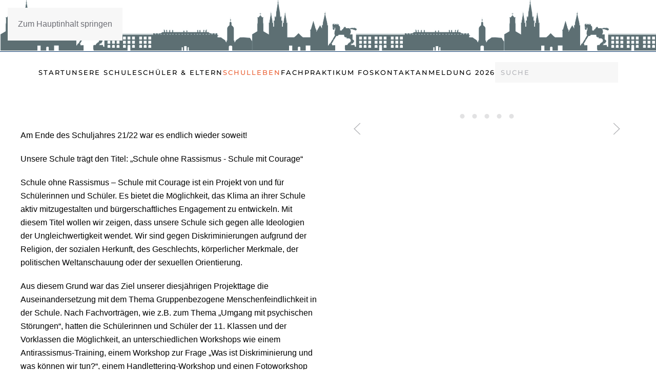

--- FILE ---
content_type: text/html; charset=utf-8
request_url: https://fosbosansbach.de/schulleben/neues-aus-dem-schulleben/377-projekttage-demokratie-toleranz-courage-2022
body_size: 7244
content:
<!DOCTYPE html>
<html lang="de-de" dir="ltr">
    <head>
        <meta charset="utf-8">
	<meta name="viewport" content="width=device-width, initial-scale=1">
	<meta name="generator" content="Joomla! - Open Source Content Management">
	<title>Projekttage Demokratie &amp; Toleranz COURAGE 2022 – FOS BOS Ansbach</title>
	<link href="https://fosbosansbach.de/suche?format=opensearch" rel="search" title="OpenSearch FOS BOS Ansbach" type="application/opensearchdescription+xml">

                <link rel="icon" href="/images/ci/favicon.png" sizes="any">
                                <link rel="apple-touch-icon" href="/">
                <link href="/media/vendor/joomla-custom-elements/css/joomla-alert.min.css?0.4.1" rel="stylesheet">
	<link href="/media/system/css/joomla-fontawesome.min.css?5.0.2" rel="preload" as="style" onload="this.onload=null;this.rel='stylesheet'">
	<link href="/templates/yootheme/css/theme.10.css?1768522393" rel="stylesheet">
	<link href="/templates/yootheme/css/custom.css?5.0.2" rel="stylesheet">
	<link href="/media/plg_system_jcepro/site/css/content.min.css?86aa0286b6232c4a5b58f892ce080277" rel="stylesheet">

        <script src="/media/vendor/awesomplete/js/awesomplete.min.js?1.1.7" defer></script>
	<script type="application/json" class="joomla-script-options new">{"joomla.jtext":{"JLIB_JS_AJAX_ERROR_OTHER":"Beim Abrufen von JSON-Daten wurde ein HTTP-Statuscode %s zurückgegeben.","JLIB_JS_AJAX_ERROR_PARSE":"Ein Parsing-Fehler trat bei der Verarbeitung der folgenden JSON-Daten auf:<br><code style='color:inherit;white-space:pre-wrap;padding:0;margin:0;border:0;background:inherit;'>%s<\/code>","ERROR":"Fehler","MESSAGE":"Nachricht","NOTICE":"Hinweis","WARNING":"Warnung","JCLOSE":"Schließen","JOK":"OK","JOPEN":"Öffnen"},"finder-search":{"url":"\/component\/finder\/?task=suggestions.suggest&amp;format=json&amp;tmpl=component&amp;Itemid=245"},"system.paths":{"root":"","rootFull":"https:\/\/fosbosansbach.de\/","base":"","baseFull":"https:\/\/fosbosansbach.de\/"},"csrf.token":"0e72fdfb6a734dec0141478f4d38ca90","accessibility-options":{"labels":{"menuTitle":"Bedienungshilfen","increaseText":"Schrift vergrößern","decreaseText":"Schrift verkleinern","increaseTextSpacing":"Zeichenabstand erhöhen","decreaseTextSpacing":"Zeichenabstand verringern","invertColors":"Farben umkehren","grayHues":"Graue Farbtöne","underlineLinks":"Links unterstreichen","bigCursor":"Großer Mauszeiger","readingGuide":"Zeilenlineal","textToSpeech":"Text vorlesen","speechToText":"Sprache zu Text","resetTitle":"Zurücksetzen","closeTitle":"Schließen"},"icon":{"position":{"left":{"size":"0","units":"px"}},"useEmojis":true},"hotkeys":{"enabled":true,"helpTitles":true},"textToSpeechLang":["de-DE"],"speechToTextLang":["de-DE"]}}</script>
	<script src="/media/system/js/core.min.js?a3d8f8"></script>
	<script src="/media/com_finder/js/finder.min.js?755761" type="module"></script>
	<script src="/media/system/js/messages.min.js?9a4811" type="module"></script>
	<script src="/media/vendor/accessibility/js/accessibility.min.js?3.0.17" defer></script>
	<script src="/templates/yootheme/vendor/assets/uikit/dist/js/uikit.min.js?5.0.2"></script>
	<script src="/templates/yootheme/vendor/assets/uikit/dist/js/uikit-icons-fuse.min.js?5.0.2"></script>
	<script src="/templates/yootheme/assets/site/js/theme.js?5.0.2"></script>
	<script type="module">window.addEventListener("load", function() {new Accessibility(Joomla.getOptions("accessibility-options") || {});});</script>
	<script type="application/ld+json">{"@context":"https://schema.org","@graph":[{"@type":"Organization","@id":"https://fosbosansbach.de/#/schema/Organization/base","name":"FOS BOS Ansbach","url":"https://fosbosansbach.de/"},{"@type":"WebSite","@id":"https://fosbosansbach.de/#/schema/WebSite/base","url":"https://fosbosansbach.de/","name":"FOS BOS Ansbach","publisher":{"@id":"https://fosbosansbach.de/#/schema/Organization/base"},"potentialAction":{"@type":"SearchAction","target":"https://fosbosansbach.de/suche?q={search_term_string}","query-input":"required name=search_term_string"}},{"@type":"WebPage","@id":"https://fosbosansbach.de/#/schema/WebPage/base","url":"https://fosbosansbach.de/schulleben/neues-aus-dem-schulleben/377-projekttage-demokratie-toleranz-courage-2022","name":"Projekttage Demokratie & Toleranz COURAGE 2022 – FOS BOS Ansbach","isPartOf":{"@id":"https://fosbosansbach.de/#/schema/WebSite/base"},"about":{"@id":"https://fosbosansbach.de/#/schema/Organization/base"},"inLanguage":"de-DE"},{"@type":"Article","@id":"https://fosbosansbach.de/#/schema/com_content/article/377","name":"Projekttage Demokratie & Toleranz COURAGE 2022","headline":"Projekttage Demokratie & Toleranz COURAGE 2022","inLanguage":"de-DE","thumbnailUrl":"images/FOTOS/2122/DemokratieCourage/IMG_4098.JPG","image":"images/FOTOS/2122/DemokratieCourage/IMG_4098.JPG","isPartOf":{"@id":"https://fosbosansbach.de/#/schema/WebPage/base"}}]}</script>
	<script>window.yootheme ||= {}; yootheme.theme = {"i18n":{"close":{"label":"Schlie\u00dfen"},"totop":{"label":"Zur\u00fcck nach oben"},"marker":{"label":"\u00d6ffnen"},"navbarToggleIcon":{"label":"Men\u00fc \u00f6ffnen"},"paginationPrevious":{"label":"Vorherige Seite"},"paginationNext":{"label":"N\u00e4chste Seite"},"searchIcon":{"toggle":"Suche \u00f6ffnen","submit":"Suche ausf\u00fchren"},"slider":{"next":"N\u00e4chste Folie","previous":"Vorherige Folie","slideX":"Folie %s","slideLabel":"%s von %s"},"slideshow":{"next":"N\u00e4chste Folie","previous":"Vorherige Folie","slideX":"Folie %s","slideLabel":"%s von %s"},"lightboxPanel":{"next":"N\u00e4chste Folie","previous":"Vorherige Folie","slideLabel":"%s von %s","close":"Schlie\u00dfen"}}};</script>
	<script type="application/ld+json">{"@context":"https://schema.org","@type":"BreadcrumbList","itemListElement":[{"@type":"ListItem","position":1,"item":{"@type":"WebPage","@id":"index.php?Itemid=245","name":"Startseite"}},{"@type":"ListItem","position":2,"item":{"@type":"WebPage","@id":"index.php?option=com_content&view=article&id=203&Itemid=226","name":"Schulleben"}},{"@type":"ListItem","position":3,"item":{"@type":"WebPage","@id":"index.php?option=com_content&view=category&layout=blog&id=88&Itemid=256","name":"Aktuelles"}},{"@type":"ListItem","position":4,"item":{"name":"Projekttage Demokratie &amp; Toleranz COURAGE 2022"}}],"@id":"https://fosbosansbach.de/#/schema/BreadcrumbList/111"}</script>

    </head>
    <body class="">

        <div class="uk-hidden-visually uk-notification uk-notification-top-left uk-width-auto">
            <div class="uk-notification-message">
                <a href="#tm-main" class="uk-link-reset">Zum Hauptinhalt springen</a>
            </div>
        </div>

        
        
        <div class="tm-page">

                        


<header class="tm-header-mobile uk-hidden@m">


    
        <div class="uk-navbar-container">

            <div class="uk-container uk-container-expand">
                <nav class="uk-navbar" uk-navbar="{&quot;align&quot;:&quot;center&quot;,&quot;container&quot;:&quot;.tm-header-mobile&quot;,&quot;boundary&quot;:&quot;.tm-header-mobile .uk-navbar-container&quot;,&quot;target-y&quot;:&quot;.tm-header-mobile .uk-navbar-container&quot;,&quot;dropbar&quot;:true,&quot;dropbar-anchor&quot;:&quot;.tm-header-mobile .uk-navbar-container&quot;,&quot;dropbar-transparent-mode&quot;:&quot;remove&quot;}">

                                        <div class="uk-navbar-left ">

                        
                                                    <a uk-toggle href="#tm-dialog-mobile" class="uk-navbar-toggle">

        
        <div uk-navbar-toggle-icon></div>

        
    </a>
                        
                        
                    </div>
                    
                                        <div class="uk-navbar-center">

                                                    <a href="https://fosbosansbach.de/" aria-label="Zurück zur Startseite" class="uk-logo uk-navbar-item">
    <img src="/media/yootheme/cache/c0/c09d8a31.PNG?src=images/LogoBanner/Logo-blau-mit-Claim_dunklerer-Goldton.PNG&amp;thumbnail=230,90,&amp;hash=aa4d0f66" width="230" height="90" alt srcset="/media/yootheme/cache/c0/c09d8a31.PNG?src=images/LogoBanner/Logo-blau-mit-Claim_dunklerer-Goldton.PNG&amp;thumbnail=230,90,&amp;hash=aa4d0f66 230w, /media/yootheme/cache/76/764bdd71.PNG?src=images/LogoBanner/Logo-blau-mit-Claim_dunklerer-Goldton.PNG&amp;thumbnail=460,180,&amp;hash=d8812b73 460w" sizes="(min-width: 230px) 230px"></a>
                        
                        
                    </div>
                    
                    
                </nav>
            </div>

        </div>

    



        <div id="tm-dialog-mobile" uk-offcanvas="container: true; overlay: true" mode="slide">
        <div class="uk-offcanvas-bar uk-flex uk-flex-column">

                        <button class="uk-offcanvas-close uk-close-large" type="button" uk-close uk-toggle="cls: uk-close-large; mode: media; media: @s"></button>
            
                        <div class="uk-margin-auto-bottom">
                
<div class="uk-grid uk-child-width-1-1" uk-grid>    <div>
<div class="uk-panel" id="module-menu-dialog-mobile">

    
    
<ul class="uk-nav uk-nav-default">
    
	<li class="item-245"><a href="/">Start</a></li>
	<li class="item-228 uk-parent"><a href="/unsere-schule">Unsere Schule</a>
	<ul class="uk-nav-sub">

		<li class="item-444"><a href="/unsere-schule/schulprofil-inklusion">Profilschule  Inklusion</a></li>
		<li class="item-302"><a href="/unsere-schule/unser-team">Unser Team</a></li>
		<li class="item-258"><a href="/unsere-schule/schulqualitaet-qmbs">Qualitätsmanagement</a></li>
		<li class="item-284"><a href="/unsere-schule/bildungsangebot">Bildungsangebot </a></li></ul></li>
	<li class="item-249 uk-parent"><a href="/eltern-schueler">Schüler &amp; Eltern</a>
	<ul class="uk-nav-sub">

		<li class="item-286"><a href="/eltern-schueler/krankmeldung">Krankmeldung </a></li>
		<li class="item-438"><a href="/eltern-schueler/beratungslehrer">Beratung &amp; Hilfe</a></li>
		<li class="item-428"><a href="/eltern-schueler/merkblatt-kostenfreiheit-des-schulwegs-pdf" target="_blank">Downloadcenter</a></li>
		<li class="item-411"><a href="/eltern-schueler/tutoren">Tutoren</a></li>
		<li class="item-290"><a href="/eltern-schueler/smv" target="_blank">SMV &amp; Verbindungslehrkräfte</a></li>
		<li class="item-292"><a href="/eltern-schueler/eltern" target="_blank">Elternbeirat &amp; Schulforum</a></li>
		<li class="item-686"><a href="/eltern-schueler/neu-lerncoaching">NEU Lerncoaching </a></li></ul></li>
	<li class="item-226 uk-active uk-parent"><a href="/schulleben">Schulleben</a>
	<ul class="uk-nav-sub">

		<li class="item-256 uk-active"><a href="/schulleben/neues-aus-dem-schulleben">Aktuelles</a></li>
		<li class="item-254"><a href="/schulleben/kooperationspartner">(Internationale) Kooperationen &amp; Partner</a></li>
		<li class="item-410"><a href="/schulleben/erasmus" target="_blank">Erasmus+</a></li>
		<li class="item-436"><a href="/schulleben/alumni-erfolgreiche-ehemalige" target="_blank">Alumni-Erfolgreiche Ehemalige</a></li>
		<li class="item-462"><a href="/schulleben/foerderverein-die-paten" target="_blank">Förderverein &quot;Die Paten&quot;</a></li></ul></li>
	<li class="item-332 uk-parent"><a href="/fachpraktikum-fos">Fachpraktikum FOS</a>
	<ul class="uk-nav-sub">

		<li class="item-337"><a href="/fachpraktikum-fos/fpa-infos-downloads">FPA - Informationen  &amp; Downloads</a></li>
		<li class="item-252"><a href="/fachpraktikum-fos/fachpraktische-ausbildung-fos" target="_blank">Willkommen in der 11. Klasse - Hinweise zum Fachpraktikum</a></li>
		<li class="item-440"><a href="/fachpraktikum-fos/kontakt-fachpraktische-ausbildung">Kontakt Fachpraktische Ausbildung</a></li></ul></li>
	<li class="item-111"><a href="/kontakt">Kontakt</a></li>
	<li class="item-687"><a href="/anmeldung-2026" target="_blank">Anmeldung  2026</a></li></ul>

</div>
</div>    <div>
<div class="uk-panel" id="module-tm-3">

    
    

    <form id="search-tm-3" action="/suche" method="get" role="search" class="uk-search js-finder-searchform uk-search-default uk-width-1-1"><span uk-search-icon></span><input name="q" class="js-finder-search-query uk-search-input" placeholder="Suche" required aria-label="Suche" type="search"></form>
    

</div>
</div></div>
            </div>
            
            
        </div>
    </div>
    
    
    

</header>


<div class="tm-toolbar tm-toolbar-default uk-visible@m">
    <div class="uk-container uk-flex uk-flex-middle uk-container-expand">

                <div>
            <div class="uk-grid-medium uk-child-width-auto uk-flex-middle" uk-grid="margin: uk-margin-small-top">

                                
                
                
            </div>
        </div>
        
        
    </div>
</div>

<header class="tm-header uk-visible@m">



        <div uk-sticky media="@m" cls-active="uk-navbar-sticky" sel-target=".uk-navbar-container">
    
        <div class="uk-navbar-container">

            <div class="uk-container uk-container-expand">
                <nav class="uk-navbar" uk-navbar="{&quot;align&quot;:&quot;center&quot;,&quot;container&quot;:&quot;.tm-header &gt; [uk-sticky]&quot;,&quot;boundary&quot;:&quot;.tm-header .uk-navbar-container&quot;,&quot;target-y&quot;:&quot;.tm-header .uk-navbar-container&quot;,&quot;dropbar&quot;:true,&quot;delay-hide&quot;:&quot;200&quot;,&quot;dropbar-anchor&quot;:&quot;.tm-header .uk-navbar-container&quot;,&quot;dropbar-transparent-mode&quot;:&quot;remove&quot;}">

                    
                                        <div class="uk-navbar-center">

                        
                                                    
<ul class="uk-navbar-nav">
    
	<li class="item-245"><a href="/">Start</a></li>
	<li class="item-228 uk-parent"><a href="/unsere-schule">Unsere Schule</a>
	<div class="uk-drop uk-navbar-dropdown"><div><ul class="uk-nav uk-navbar-dropdown-nav">

		<li class="item-444"><a href="/unsere-schule/schulprofil-inklusion">Profilschule  Inklusion</a></li>
		<li class="item-302"><a href="/unsere-schule/unser-team">Unser Team</a></li>
		<li class="item-258"><a href="/unsere-schule/schulqualitaet-qmbs">Qualitätsmanagement</a></li>
		<li class="item-284"><a href="/unsere-schule/bildungsangebot">Bildungsangebot </a></li></ul></div></div></li>
	<li class="item-249 uk-parent"><a href="/eltern-schueler">Schüler &amp; Eltern</a>
	<div class="uk-drop uk-navbar-dropdown"><div><ul class="uk-nav uk-navbar-dropdown-nav">

		<li class="item-286"><a href="/eltern-schueler/krankmeldung">Krankmeldung </a></li>
		<li class="item-438"><a href="/eltern-schueler/beratungslehrer">Beratung &amp; Hilfe</a></li>
		<li class="item-428"><a href="/eltern-schueler/merkblatt-kostenfreiheit-des-schulwegs-pdf" target="_blank">Downloadcenter</a></li>
		<li class="item-411"><a href="/eltern-schueler/tutoren">Tutoren</a></li>
		<li class="item-290"><a href="/eltern-schueler/smv" target="_blank">SMV &amp; Verbindungslehrkräfte</a></li>
		<li class="item-292"><a href="/eltern-schueler/eltern" target="_blank">Elternbeirat &amp; Schulforum</a></li>
		<li class="item-686"><a href="/eltern-schueler/neu-lerncoaching">NEU Lerncoaching </a></li></ul></div></div></li>
	<li class="item-226 uk-active uk-parent"><a href="/schulleben">Schulleben</a>
	<div class="uk-drop uk-navbar-dropdown"><div><ul class="uk-nav uk-navbar-dropdown-nav">

		<li class="item-256 uk-active"><a href="/schulleben/neues-aus-dem-schulleben">Aktuelles</a></li>
		<li class="item-254"><a href="/schulleben/kooperationspartner">(Internationale) Kooperationen &amp; Partner</a></li>
		<li class="item-410"><a href="/schulleben/erasmus" target="_blank">Erasmus+</a></li>
		<li class="item-436"><a href="/schulleben/alumni-erfolgreiche-ehemalige" target="_blank">Alumni-Erfolgreiche Ehemalige</a></li>
		<li class="item-462"><a href="/schulleben/foerderverein-die-paten" target="_blank">Förderverein &quot;Die Paten&quot;</a></li></ul></div></div></li>
	<li class="item-332 uk-parent"><a href="/fachpraktikum-fos">Fachpraktikum FOS</a>
	<div class="uk-drop uk-navbar-dropdown"><div><ul class="uk-nav uk-navbar-dropdown-nav">

		<li class="item-337"><a href="/fachpraktikum-fos/fpa-infos-downloads">FPA - Informationen  &amp; Downloads</a></li>
		<li class="item-252"><a href="/fachpraktikum-fos/fachpraktische-ausbildung-fos" target="_blank">Willkommen in der 11. Klasse - Hinweise zum Fachpraktikum</a></li>
		<li class="item-440"><a href="/fachpraktikum-fos/kontakt-fachpraktische-ausbildung">Kontakt Fachpraktische Ausbildung</a></li></ul></div></div></li>
	<li class="item-111"><a href="/kontakt">Kontakt</a></li>
	<li class="item-687"><a href="/anmeldung-2026" target="_blank">Anmeldung  2026</a></li></ul>

<div class="uk-navbar-item" id="module-tm-2">

    
    

    <form id="search-tm-2" action="/suche" method="get" role="search" class="uk-search js-finder-searchform uk-search-navbar"><span uk-search-icon></span><input name="q" class="js-finder-search-query uk-search-input" placeholder="Suche" required aria-label="Suche" type="search"></form>
    

</div>

                        
                    </div>
                    
                    
                </nav>
            </div>

        </div>

        </div>
    







</header>

            
            

            <main id="tm-main">

                
                <div id="system-message-container" aria-live="polite"></div>

                <!-- Builder #page -->
<div class="uk-section-default uk-section">
    
        
        
        
            
                                <div class="uk-container">                
                    
<div class="uk-grid-margin uk-grid tm-grid-expand" uk-grid>
    
        
<div class="uk-width-1-2@m">
    
        
            
            
            
                
                    <div class="uk-panel uk-margin"><p>Am Ende des Schuljahres 21/22 war es endlich wieder soweit!</p>
<p>Unsere Schule trägt den Titel: „Schule ohne Rassismus - Schule mit Courage“</p>
<p>Schule ohne Rassismus – Schule mit Courage ist ein Projekt von und für Schülerinnen und Schüler. Es bietet die Möglichkeit, das Klima an ihrer Schule aktiv mitzugestalten und bürgerschaftliches Engagement zu entwickeln. Mit diesem Titel wollen wir zeigen, dass unsere Schule sich gegen alle Ideologien der Ungleichwertigkeit wendet. Wir sind gegen Diskriminierungen aufgrund der Religion, der sozialen Herkunft, des Geschlechts, körperlicher Merkmale, der politischen Weltanschauung oder der sexuellen Orientierung.</p>
<p>Aus diesem Grund war das Ziel unserer diesjährigen Projekttage die Auseinandersetzung mit dem Thema Gruppenbezogene Menschenfeindlichkeit in der Schule. Nach Fachvorträgen, wie z.B. zum Thema „Umgang mit psychischen Störungen“, hatten die Schülerinnen und Schüler der 11. Klassen und der Vorklassen die Möglichkeit, an unterschiedlichen Workshops wie einem Antirassismus-Training, einem Workshop zur Frage „Was ist Diskriminierung und was können wir tun?“, einem Handlettering-Workshop und einen Fotoworkshop zum Thema sexuelle Vielfalt teilzunehmen.</p>
<p>Besonders zu erwähnen ist das Angebot eines Graffiti-Workshops, bei dem die Schülerinnen und Schüler nicht nur die Gelegenheit hatten, Techniken und Effekte mit der Sprühdose zu erlernen, sondern auch ihre Gedanken zum Thema Menschenfeindlichkeit zum Ausdruck zu bringen. Entstanden sind zwei tolle Kunstwerke im Schulhaus.</p>
<p>An diesen Tagen hatten alle Schülerinnen und Schüler die Chance, sich zu informieren und eigene Fragen zu klären. Sie haben Dinge gelernt, die es einfacher machen, Situation zu verstehen und dabei zu handeln.</p>
<p>Finanziell unterstützt wurden die Projekttage durch die Sparkasse Ansbach und die Bürgerbewegung für Menschenwürde in Mittelfranken e.V.. Vielen herzlichen Dank!</p>
<p>Andrea Männer</p></div>
                
            
        
    
</div>
<div class="uk-width-1-2@m">
    
        
            
            
            
                
                    
<div class="uk-margin" uk-slideshow="minHeight: 300;">
    <div class="uk-position-relative">
        
            <div class="uk-slideshow-items">                
                    <div class="el-item">

    
        
            
                <img class="el-image" src="/images/FOTOS/2122/DemokratieCourage/IMG_4009.JPG" alt loading="lazy" width="4032" height="3024" uk-cover srcset="/media/yootheme/cache/f4/f483a2ee.JPG?src=images/FOTOS/2122/DemokratieCourage/IMG_4009.JPG&amp;thumbnail=768,576,&amp;hash=f8ac44bc 768w, /media/yootheme/cache/22/228cab60.JPG?src=images/FOTOS/2122/DemokratieCourage/IMG_4009.JPG&amp;thumbnail=1024,768,&amp;hash=59390b95 1024w, /media/yootheme/cache/6a/6a27347f.JPG?src=images/FOTOS/2122/DemokratieCourage/IMG_4009.JPG&amp;thumbnail=1366,1025,&amp;hash=adb01e21 1366w, /media/yootheme/cache/d2/d2984213.JPG?src=images/FOTOS/2122/DemokratieCourage/IMG_4009.JPG&amp;thumbnail=1600,1200,&amp;hash=1cff6293 1600w, /media/yootheme/cache/5b/5b37178c.JPG?src=images/FOTOS/2122/DemokratieCourage/IMG_4009.JPG&amp;thumbnail=1920,1440,&amp;hash=8507760c 1920w, /images/FOTOS/2122/DemokratieCourage/IMG_4009.JPG 4032w" sizes="(min-width: 4032px) 4032px">
            
        
        
                <div class="uk-position-cover uk-flex uk-padding uk-flex-left uk-flex-middle">            <div class="el-overlay uk-panel uk-margin-remove-first-child">
            

<h3 class="el-title uk-margin-top uk-margin-remove-bottom">        IMG 4009    </h3>




            </div>        </div>        
    
</div>
                
                    <div class="el-item">

    
        
            
                <img class="el-image" src="/images/FOTOS/2122/DemokratieCourage/IMG_4073.JPG" alt loading="lazy" width="4032" height="3024" uk-cover srcset="/media/yootheme/cache/02/0245eb92.JPG?src=images/FOTOS/2122/DemokratieCourage/IMG_4073.JPG&amp;thumbnail=768,576,&amp;hash=38ce8d6f 768w, /media/yootheme/cache/ce/ceb0c842.JPG?src=images/FOTOS/2122/DemokratieCourage/IMG_4073.JPG&amp;thumbnail=1024,768,&amp;hash=140b3a5e 1024w, /media/yootheme/cache/32/324ff9cf.JPG?src=images/FOTOS/2122/DemokratieCourage/IMG_4073.JPG&amp;thumbnail=1366,1025,&amp;hash=9fa8b025 1366w, /media/yootheme/cache/25/2593e3e9.JPG?src=images/FOTOS/2122/DemokratieCourage/IMG_4073.JPG&amp;thumbnail=1600,1200,&amp;hash=dcedea91 1600w, /media/yootheme/cache/27/27b8cb82.JPG?src=images/FOTOS/2122/DemokratieCourage/IMG_4073.JPG&amp;thumbnail=1920,1440,&amp;hash=89eae6ed 1920w, /images/FOTOS/2122/DemokratieCourage/IMG_4073.JPG 4032w" sizes="(min-width: 4032px) 4032px">
            
        
        
                <div class="uk-position-cover uk-flex uk-padding uk-flex-left uk-flex-middle">            <div class="el-overlay uk-panel uk-margin-remove-first-child">
            

<h3 class="el-title uk-margin-top uk-margin-remove-bottom">        IMG 4073    </h3>




            </div>        </div>        
    
</div>
                
                    <div class="el-item">

    
        
            
                <img class="el-image" src="/images/FOTOS/2122/DemokratieCourage/IMG_4079.JPG" alt loading="lazy" width="4032" height="3024" uk-cover srcset="/media/yootheme/cache/db/db961f6e.JPG?src=images/FOTOS/2122/DemokratieCourage/IMG_4079.JPG&amp;thumbnail=768,576,&amp;hash=fdb677cf 768w, /media/yootheme/cache/79/799dbcfd.JPG?src=images/FOTOS/2122/DemokratieCourage/IMG_4079.JPG&amp;thumbnail=1024,768,&amp;hash=4754975b 1024w, /media/yootheme/cache/4a/4a0e784c.JPG?src=images/FOTOS/2122/DemokratieCourage/IMG_4079.JPG&amp;thumbnail=1366,1025,&amp;hash=af935a07 1366w, /media/yootheme/cache/02/026b498e.JPG?src=images/FOTOS/2122/DemokratieCourage/IMG_4079.JPG&amp;thumbnail=1600,1200,&amp;hash=e23ede71 1600w, /media/yootheme/cache/cc/cc9401a7.JPG?src=images/FOTOS/2122/DemokratieCourage/IMG_4079.JPG&amp;thumbnail=1920,1440,&amp;hash=4b8a681e 1920w, /images/FOTOS/2122/DemokratieCourage/IMG_4079.JPG 4032w" sizes="(min-width: 4032px) 4032px">
            
        
        
                <div class="uk-position-cover uk-flex uk-padding uk-flex-left uk-flex-middle">            <div class="el-overlay uk-panel uk-margin-remove-first-child">
            

<h3 class="el-title uk-margin-top uk-margin-remove-bottom">        IMG 4079    </h3>




            </div>        </div>        
    
</div>
                
                    <div class="el-item">

    
        
            
                <img class="el-image" src="/images/FOTOS/2122/DemokratieCourage/IMG_4097.JPG" alt loading="lazy" width="4032" height="3024" uk-cover srcset="/media/yootheme/cache/d9/d91aad80.JPG?src=images/FOTOS/2122/DemokratieCourage/IMG_4097.JPG&amp;thumbnail=768,576,&amp;hash=440047b9 768w, /media/yootheme/cache/d2/d2012377.JPG?src=images/FOTOS/2122/DemokratieCourage/IMG_4097.JPG&amp;thumbnail=1024,768,&amp;hash=f9463108 1024w, /media/yootheme/cache/0a/0a91000d.JPG?src=images/FOTOS/2122/DemokratieCourage/IMG_4097.JPG&amp;thumbnail=1366,1025,&amp;hash=8bda9fb0 1366w, /media/yootheme/cache/4f/4fa1265d.JPG?src=images/FOTOS/2122/DemokratieCourage/IMG_4097.JPG&amp;thumbnail=1600,1200,&amp;hash=c93592db 1600w, /media/yootheme/cache/b4/b4b774d6.JPG?src=images/FOTOS/2122/DemokratieCourage/IMG_4097.JPG&amp;thumbnail=1920,1440,&amp;hash=1fbe8591 1920w, /images/FOTOS/2122/DemokratieCourage/IMG_4097.JPG 4032w" sizes="(min-width: 4032px) 4032px">
            
        
        
                <div class="uk-position-cover uk-flex uk-padding uk-flex-left uk-flex-middle">            <div class="el-overlay uk-panel uk-margin-remove-first-child">
            

<h3 class="el-title uk-margin-top uk-margin-remove-bottom">        IMG 4097    </h3>




            </div>        </div>        
    
</div>
                
                    <div class="el-item">

    
        
            
                <img class="el-image" src="/images/FOTOS/2122/DemokratieCourage/IMG_4098.JPG" alt loading="lazy" width="4032" height="3024" uk-cover srcset="/media/yootheme/cache/28/2864694a.JPG?src=images/FOTOS/2122/DemokratieCourage/IMG_4098.JPG&amp;thumbnail=768,576,&amp;hash=425b8364 768w, /media/yootheme/cache/04/040db024.JPG?src=images/FOTOS/2122/DemokratieCourage/IMG_4098.JPG&amp;thumbnail=1024,768,&amp;hash=15934860 1024w, /media/yootheme/cache/15/151f995f.JPG?src=images/FOTOS/2122/DemokratieCourage/IMG_4098.JPG&amp;thumbnail=1366,1025,&amp;hash=990fa953 1366w, /media/yootheme/cache/9f/9f607d0b.JPG?src=images/FOTOS/2122/DemokratieCourage/IMG_4098.JPG&amp;thumbnail=1600,1200,&amp;hash=74e25a58 1600w, /media/yootheme/cache/51/51c1bb66.JPG?src=images/FOTOS/2122/DemokratieCourage/IMG_4098.JPG&amp;thumbnail=1920,1440,&amp;hash=8bb48b00 1920w, /images/FOTOS/2122/DemokratieCourage/IMG_4098.JPG 4032w" sizes="(min-width: 4032px) 4032px">
            
        
        
                <div class="uk-position-cover uk-flex uk-padding uk-flex-left uk-flex-middle">            <div class="el-overlay uk-panel uk-margin-remove-first-child">
            

<h3 class="el-title uk-margin-top uk-margin-remove-bottom">        IMG 4098    </h3>




            </div>        </div>        
    
</div>
                            </div>
        
                

    <div class="uk-visible@s uk-position-medium uk-position-center-left" uk-inverse>    <a class="el-slidenav" href="#" uk-slidenav-previous uk-slideshow-item="previous"></a>    </div>
    <div class="uk-visible@s uk-position-medium uk-position-center-right" uk-inverse>    <a class="el-slidenav" href="#" uk-slidenav-next uk-slideshow-item="next"></a>    </div>
        
                
<div class="uk-position-bottom-center uk-position-medium uk-visible@s" uk-inverse>
    <ul class="el-nav uk-slideshow-nav uk-dotnav uk-flex-center" uk-margin>                <li uk-slideshow-item="0">
            <a href="#">IMG 4009</a>
        </li>
                <li uk-slideshow-item="1">
            <a href="#">IMG 4073</a>
        </li>
                <li uk-slideshow-item="2">
            <a href="#">IMG 4079</a>
        </li>
                <li uk-slideshow-item="3">
            <a href="#">IMG 4097</a>
        </li>
                <li uk-slideshow-item="4">
            <a href="#">IMG 4098</a>
        </li>
            </ul>
</div>        
    </div>
    
</div>
                
            
        
    
</div>
    
</div>
                                </div>                
            
        
    
</div>

                
            </main>

            
<div class="tm-bottom uk-section-default uk-section">

    
        
        
        
                        <div class="uk-container">
            
                
<div class="uk-panel" id="module-111">

    
        <h6>

                Sie befinden sich in diesem Untermenü:        
        </h6>

    
    

<nav class="uk-margin-medium-bottom" aria-label="Navigationspfad">
    <ul class="uk-breadcrumb">
    
            <li>            <a href="/"><span>Startseite</span></a>
            </li>    
            <li>            <a href="/schulleben"><span>Schulleben</span></a>
            </li>    
            <li>            <a href="/schulleben/neues-aus-dem-schulleben"><span>Aktuelles</span></a>
            </li>    
            <li>            <span aria-current="page">Projekttage Demokratie &amp; Toleranz COURAGE 2022</span>            </li>    
    </ul>
</nav>

</div>

                        </div>
            
        
    
</div>


                        <footer>
                <!-- Builder #footer -->
<div class="uk-section-default uk-section uk-section-medium-top uk-padding-remove-bottom">
    
        
        
        
            
                                <div class="uk-container">                
                    
<div class="uk-grid-margin uk-grid tm-grid-expand uk-child-width-1-1">
    
        
<div class="uk-width-1-1@m">
    
        
            
            
            
                
                    
<div class="uk-panel footer-menu uk-text-center _menu">
    
    
<ul class="uk-nav uk-nav-default uk-nav-center">
    
	<li class="item-271"><a href="/zurueckstartseite">Startseite</a></li>
	<li class="item-109"><a href="/impressum">Impressum</a></li>
	<li class="item-244"><a href="/krankmeldung">Krankmeldung</a></li>
	<li class="item-311"><a href="/datenschutz">Datenschutz </a></li>
	<li class="item-112"><a href="/l-o-g-i-n">Login</a></li></ul>

</div><div class="uk-panel uk-text-small uk-margin uk-text-center"><p>Copyright © 2018 Staatliche Fach- und Berufsoberschule Ansbach. Alle Rechte vorbehalten.</p></div>
                
            
        
    
</div>
    
</div>
                                </div>                
            
        
    
</div>            </footer>
            
        </div>

        
        

    </body>
</html>


--- FILE ---
content_type: text/css
request_url: https://fosbosansbach.de/templates/yootheme/css/custom.css?5.0.2
body_size: 568
content:
/*** Footer ***/

.footer-menu li {
 	display: inline-block;
 	margin-right: 14px;
	}
	
/*** Toolbar ***/

.tm-toolbar {
    
    /* background: url(/images/ci/himmel.jpg); */
  	/* background: url(/images/ci/silouhette_ansbach_org.jpg); */
    /* background: url(/images/ci/silouhette_ansbach_wdh.png); */
    background: url(/images/ci/silouhette_ansbach_wdh_anthrazit.png);
    background-repeat: repeat-x;
    background-color: #07366a; 
	}
	
	/* Fix height for Banner */
	.tm-toolbar {
    	height: 81px;
	}

	/* Logo o. L. Desktop */
	.tm-toolbar .custom img {
    	margin-left: 0px;
	}
	
/*** Components ***/

	/** DPCalendar **/
	
		/* Remove Email send Button - Mailto is deactivated */
		button.dp-button.dp-button-mail {
		    display: none!important;
		}